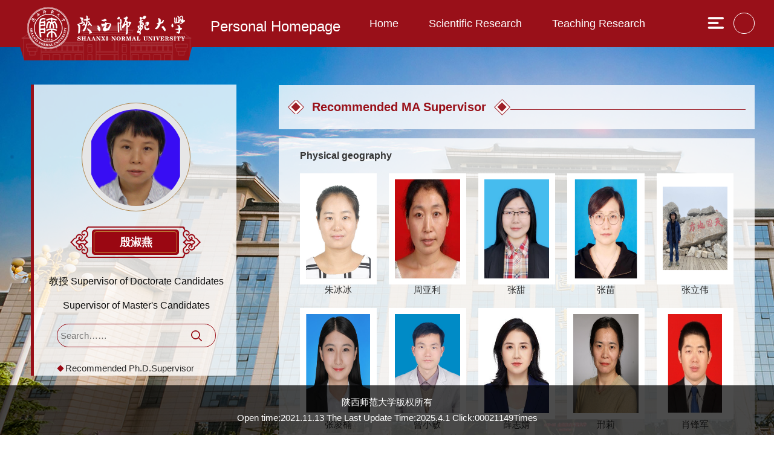

--- FILE ---
content_type: text/html;charset=UTF-8
request_url: https://faculty.snnu.edu.cn/yinshuyan/en/tzysd/68946/list/index.htm
body_size: 7285
content:
<!DOCTYPE html>
<html>
<head><meta name="renderer" content="webkit"><meta http-equiv="X-UA-COMPATIBLE" content="IE=edge,chrome=1"/>
<meta name="viewport" content="width=device-width,initial-scale=1,maximum-scale=1" />
<meta http-equiv="Content-Type" content="text/html; charset=UTF-8" />
<title>陕西师范大学主页平台管理系统 yinshuyan--Home--Scientific Research</title><META Name="keywords" Content="殷淑燕," />
<META Name="description" Content="殷淑燕,yinshuyan,陕西师范大学主页平台管理系统,Scientific ResearchRecommended MA Supervisor殷淑燕," />
<META Name="format-detection" Content="telephone=no" />

<link href="/_ts/sxsfdxyw01/css/function.css" rel="stylesheet">
<link href="/_ts/sxsfdxyw01/css/style.css" rel="stylesheet">
<script language="javascript" src="/system/resource/js/jquery/jquery-latest.min.js"></script>
<script src="/_ts/sxsfdxyw01/js/jquery.SuperSlide.js"></script>

<!--Announced by Visual SiteBuilder 9-->
<link rel="stylesheet" type="text/css" href="/_ts/sxsfdxyw01/_sitegray/_sitegray_d.css" />
<script language="javascript" src="/_ts/sxsfdxyw01/_sitegray/_sitegray.js"></script>
<!-- CustomerNO:776562626572323069754655535b5742000100024f51 -->
<link rel="stylesheet" type="text/css" href="/sxsfdxyw01/tjjs/tzysd.vsb.css" />
<script type="text/javascript" src="/system/resource/js/vsbscreen.min.js" id="_vsbscreen" ></script>
<script type="text/javascript" src="/system/resource/js/counter.js"></script>
<script type="text/javascript">_jsq_(1001,'/tjjs/tzysd.jsp',-1,1790379496)</script>
</head>

<body class="bodybg" > <div style='width:0px;height:0px;overflow: hidden;'><img src=""  /></div>

 <div class="header">
        <div class="head clearfix">
            <div class="logo">




<script> var _tsites_com_view_mode_type_=8;</script>
<a  href="http://faculty.snnu.edu.cn"><img src="/_resources/group1/M00/00/00/ynWQYGGPSV-AE1SjAAArDx3S7to931.png"  /></a>

                <span>Personal Homepage</span></div>
            <div class="headr">
               <div class="ce">


<script language="javascript" src="/system/resource/tsites/tsitesclick.js"></script>

</div>               
               <!--导航-->
               <div class="nav">        <script>
        $(function()
        {
            // 初始化下拉框
            $('ul.more_ul').hide().hover
            (
                function(){},
                function(){$(this).slideUp('fast');}
            );
            $('div.select_box span').click(function()
            {
                $('ul.more_ul').slideToggle('fast');
            });
            $('ul.more_ul li').click(function()
            {
                $('div.select_box span').html($(this).html());
                $('ul.more_ul').slideToggle('fast');
            });
        });
        
        function show_f(obj_target, selectDiv)
        {
            $('.' + selectDiv).slideToggle();
        }
        </script>
  
        <div id="menu">
            <ul class="yiji_nav clearfix" id="yiji_menu_ul" style="visibility: hidden;">
                                      <li class="yiji_nav"><a href="/yinshuyan/en/index/68945/list/index.htm" class="yiji_nav">Home</a>
                    </li>
                     
                    <li class="yiji_nav"><a href="/yinshuyan/en/zhym/68946/list/index.htm" class="yiji_nav">Scientific Research</a>
                    <i class="jt"></i>
                        <ul class="erji_nav" >
                            <li class="erji_nav"><a href="/yinshuyan/en/yjgk/68947/list/index.htm" class="erji_nav">Research Field</a></li>
                            <li class="erji_nav"><a href="/yinshuyan/en/lwcg/68948/list/index.htm" class="erji_nav">Paper Publications</a></li>
                            <li class="erji_nav"><a href="/yinshuyan/en/zlcg/68949/list/index.htm" class="erji_nav">Patents</a></li>
                            <li class="erji_nav"><a href="/yinshuyan/en/zzcg/68950/list/index.htm" class="erji_nav">Published Books</a></li>
                            <li class="erji_nav"><a href="/yinshuyan/en/kyxm/68951/list/index.htm" class="erji_nav">Research Projects</a></li>
                        </ul> 
                    </li>
                     
                    <li class="yiji_nav"><a href="/yinshuyan/en/zhym/68952/list/index.htm" class="yiji_nav">Teaching Research</a>
                    <i class="jt"></i>
                        <ul class="erji_nav" >
                            <li class="erji_nav"><a href="/yinshuyan/en/jxzy/68953/list/index.htm" class="erji_nav">Teaching Resources</a></li>
                            <li class="erji_nav"><a href="/yinshuyan/en/skxx/68954/list/index.htm" class="erji_nav">Teaching Information</a></li>
                            <li class="erji_nav"><a href="/yinshuyan/en/jxcg/68955/list/index.htm" class="erji_nav">Teaching Achievement</a></li>
                        </ul> 
                    </li>
                     
                    <li class="yiji_nav"><a href="/yinshuyan/en/hjxx/68956/list/index.htm" class="yiji_nav">Awards and Honours</a>
                    </li>
                     
                    <li class="yiji_nav"><a href="/yinshuyan/en/zsxx/68957/list/index.htm" class="yiji_nav">Enrollment Information</a>
                    </li>
                     
            </ul>
        </div>
        <!--------更多导航------->
        <div class="select_box fl" id="select_box">
            <span><img src="/_ts/sxsfdxyw01/images/menu.png" style="padding-top:13px;"></span>
            <ul class="more_ul fl" id="more_menu" style="display: none;">
                <div>
                    <ul>
        
                    </ul>
                </div>
            </ul>
        </div>
        <script type="text/javascript">
                        jQuery(document).ready(function() {
                            var totalwidth = jQuery("#menu").width();
                            var allliwidth = 0;
                            var othernavary = new Array();
                            var znmb1_other_navul = jQuery("#more_menu")[0];
                            var zwmbdh_nav = jQuery("#yiji_menu_ul");
                    
                            var navliobjlist = jQuery("#yiji_menu_ul > li");
                    
                            for (var i = 0; i < navliobjlist.length; i++) {
                                var liobj = navliobjlist.get(i);
                                if (liobj) {
                                    var jliobj = jQuery(liobj);
                                    var liwidth = jliobj.width();
                                    allliwidth += liwidth;
                                    if (allliwidth >= totalwidth) {
                                        var templiobj = jliobj[0];
                                        othernavary.push(templiobj);
                                        zwmbdh_nav[0].removeChild(jliobj[0]);
                                    }
                                }
                            }
                            
                            if (allliwidth > totalwidth) {
                                jQuery("#select_box").attr("style", '');
                                
                                for (var i = 0; i < othernavary.length; i++) {
                                        jQuery(othernavary[i]).find("ul").css("top","0px");
                                        jQuery(othernavary[i]).find("ul").css("left","-120px");
                                        
                                    znmb1_other_navul.appendChild(othernavary[i]);
                                }
                            }else{
                                 jQuery("#select_box").attr("style", 'display:none');
                            }
                            jQuery("#yiji_menu_ul").css("visibility","visible");
                        });
                    </script>
</div> 
                 
                 <!--手机导航-->
                    <div id="navbg"></div>
                    <div class="mob">
                        <div class="nav-icon"><img src="/_ts/sxsfdxyw01/images/menu.png" /></a></div>
                        <div id="monile_nav" class="navlist">
                         <div class="mob_link clearfix">
                                <div class="link_l">




</div>
                                 <div class="closebtn"><img src="/_ts/sxsfdxyw01/images/gbbtn.png"></div>
                           </div>
                           <div class="mob_list">
                                
                                <ul>
                                       <li><a href="/yinshuyan/en/index/68945/list/index.htm">Home</a>
                    </li>
                    <li><a href="/yinshuyan/en/zhym/68946/list/index.htm">Scientific Research</a>
                    <i></i>
                        <ul class="ejnav">
                            <li><a href="/yinshuyan/en/yjgk/68947/list/index.htm">Research Field</a></li>
                            <li><a href="/yinshuyan/en/lwcg/68948/list/index.htm">Paper Publications</a></li>
                            <li><a href="/yinshuyan/en/zlcg/68949/list/index.htm">Patents</a></li>
                            <li><a href="/yinshuyan/en/zzcg/68950/list/index.htm">Published Books</a></li>
                            <li><a href="/yinshuyan/en/kyxm/68951/list/index.htm">Research Projects</a></li>
                        </ul> 
                    </li>
                    <li><a href="/yinshuyan/en/zhym/68952/list/index.htm">Teaching Research</a>
                    <i></i>
                        <ul class="ejnav">
                            <li><a href="/yinshuyan/en/jxzy/68953/list/index.htm">Teaching Resources</a></li>
                            <li><a href="/yinshuyan/en/skxx/68954/list/index.htm">Teaching Information</a></li>
                            <li><a href="/yinshuyan/en/jxcg/68955/list/index.htm">Teaching Achievement</a></li>
                        </ul> 
                    </li>
                    <li><a href="/yinshuyan/en/hjxx/68956/list/index.htm">Awards and Honours</a>
                    </li>
                    <li><a href="/yinshuyan/en/zsxx/68957/list/index.htm">Enrollment Information</a>
                    </li>
</ul>
                            </div>
                        </div>
                        <script>
                        //导航效果
                        $(function(){
                            $(".nav-icon").click(function(){
                               // $("#navbg").show("fast");
                                $(this).siblings('.navlist').animate({right:'0px'});
                                // $(this).siblings('.navlist').show();
                                })
                            //按钮点击事件
                            $(".navlist li i").click(function(){
                                $(this).next('.ejnav').slideToggle();
                                $(this).parent().siblings().children('.ejnav').slideUp();
                                if($(this).next('.ejnav').length>0){
                                    $(this).toggleClass("icon");
                                }
                                $(this).parent().siblings().children('i').removeClass("icon");
                                })
                            //关闭展开导航    
                            $(".closebtn").click(function(){
                                $("#navbg").hide();
                                $("#monile_nav").animate({right:'-1024px'});
                                 //$('.navlist').hide();
                                })
                        });
                    </script>
                    </div>
                </div>
    </div>
</div><!--header结束-->

<div class="wrap clearfix">
    <div class="introbox clearfix">
                <div class="photobox">
                    <div class="teacherimg">

<span><img id="u_u5_3151pic"  /></span><script language="javascript" src="/system/resource/tsites/imagescale.js"></script>
<script type="text/javascript"> 
 var u_u5_pic = new ImageScale("u_u5_",160,160,true,true);u_u5_pic.addimg("/_resources/group1/M00/00/15/ynWQYGHZEK2AUd6PAAGjcpeN9pM182.png","","殷淑燕","3151");
</script>
</div>
                    <div class="name">
                        <h1>


殷淑燕<script> var _tsites_com_view_mode_type_=8;</script>
<script language="javascript" src="/system/resource/tsites/tsitesencrypt.js"></script></h1>
                        <p>


教授
           Supervisor of Doctorate Candidates
            Supervisor of Master's Candidates

<script> var _tsites_com_view_mode_type_=8;</script>
</p>
                    </div>
                </div>
                
                <div class="search">


<script language="javascript" src="/system/resource/tsites/com/search/tsitesearch.js"></script><script language="javascript" src="/system/resource/js/base64.js"></script><form action="/yinshuyan/en/search/68946/search/result.htm" method="post" id="searchform1033023" style="display:inline" onsubmit="return (new TsiteSearch()).checkSearch('searchform1033023','keyWord_temp');">
    <input type="hidden" name="tsites_search_content" id="tsites_search_content" value='' /><input type="hidden" name="_tsites_search_current_language_" id="_tsites_search_current_language_" value='en' /><script>var current_language = "en";</script>
    <input  class="ss"  placeholder="Search……" name="keyWord_temp" id="keyWord_temp" value=""> 
    <button class="ssbtn"  ></button>
</form>

<!--如果不能点击使用submitvalue()-->



</div>
                <div class="tutor"><a href="/yinshuyan/en/tzybd/68946/list/index.htm">Recommended Ph.D.Supervisor </a>
<a href="/yinshuyan/en/tzysd/68946/list/index.htm">Recommended MA Supervisor </a>
</div>
                <div class="esse">
                    <div class="contact"> 
 <h1>Personal Information</h1>
 
  <p><b>ZipCode：</b><span _tsites_encrypt_field="_tsites_encrypt_field" id="_tsites_encryp_tsothercontact_tsccontent" style="display:none;">[base64]</span><p>
 <p><b>PostalAddress：</b><span _tsites_encrypt_field="_tsites_encrypt_field" id="_tsites_encryp_tsothercontact_tsccontent" style="display:none;">[base64]</span><p>
 <p><b>OfficePhone：</b><span _tsites_encrypt_field="_tsites_encrypt_field" id="_tsites_encryp_tsothercontact_tsccontent" style="display:none;">[base64]</span><p>
 <p><b>Email：</b><span _tsites_encrypt_field="_tsites_encrypt_field" id="_tsites_encryp_tsothercontact_tsccontent" style="display:none;">[base64]</span><p>

</div>
                </div>
    </div>

    <div class="contain">
            <div class="location clearfix">
                <h1>
Recommended MA Supervisor</h1>
                <div class="line"></div>
            </div>
            <div class="compage">
<script type="text/javascript"> 
jQuery(document).ready(function(){
 var u_u12_ID749793_0_pic = new ImageScale("u_u12_ID749793_0_",220,264,true,true);u_u12_ID749793_0_pic.addimg("/_resources/group1/M00/00/0B/ynWQYGGbY6KAJD3QAABOD3E7v1s802.jpg","/zhubingbing/en/index.htm","朱冰冰","2467");u_u12_ID749793_0_pic.addimg("/_resources/group1/M00/00/17/ynWQXWV2eCyAUOZwAAJc1c6La0I521.png","/zhouyali/en/index.htm","周亚利","3277");u_u12_ID749793_0_pic.addimg("/_resources/group1/M00/00/11/ynWQXWGbZKWAK18LAAA8E3Kod_E805.jpg","/zhangtian/en/index.htm","张甜","2219");u_u12_ID749793_0_pic.addimg("/_resources/group1/M00/00/17/ynWQXWQk7nWANtxGAAIWxWOs5e4246.png","/zhangmiao1/en/index.htm","张苗","2566");u_u12_ID749793_0_pic.addimg("/_resources/group1/M00/00/17/ynWQYGQRld2AFATpAAH4-hJSxiA247.png","/zhangliwei/en/index.htm","张立伟","4418");u_u12_ID749793_0_pic.addimg("/_resources/group1/M00/00/15/ynWQYGHZDeCADKjSAAHS86VFsmE935.png","/zhanglingnan/en/index.htm","张凌楠","4922");u_u12_ID749793_0_pic.addimg("/_resources/group1/M00/00/11/ynWQYGGbZKmAL-NyAABNuInL984980.jpg","/cengxiaomin/en/index.htm","曾小敏","4902");u_u12_ID749793_0_pic.addimg("/_resources/group1/M00/00/0F/ynWQXWGbZFiAGSBZAAAe4EIACDM587.jpg","/xuezhijing/en/index.htm","薛志婧","1567");u_u12_ID749793_0_pic.addimg("/_resources/group1/M00/00/18/ynWQXWdhKMmAblq3AAIsur_jko4744.png","/xingli/en/index.htm","邢莉","5158");u_u12_ID749793_0_pic.addimg("/_resources/group1/M00/00/15/ynWQXWIUnHyAGf0mAAHAtLLrvAQ573.png","/xiaofengjun/en/index.htm","肖锋军","3752");u_u12_ID749793_0_pic.addimg("/_resources/group1/M00/00/18/ynWQXWeLBK-AB7vZAAF105bIJZ8076.png","/wangyanhua/en/index.htm","王艳华","5407");u_u12_ID749793_0_pic.addimg("/_resources/group1/M00/00/15/ynWQYGIwTiaAO2myAAEsy1DObtI937.png","/wangning/en/index.htm","王宁","1649");u_u12_ID749793_0_pic.addimg("/_resources/group1/M00/00/17/ynWQXWWFPJGAeqcuAAIjmvXEe-k568.png","/wanghao12/en/index.htm","王浩","3663");u_u12_ID749793_0_pic.addimg("/_resources/group1/M00/00/0D/ynWQYGGbY-SAQ60yAABK5sXsL0g014.jpg","/wangbin/en/index.htm","王斌","1634");u_u12_ID749793_0_pic.addimg("/_resources/group1/M00/00/15/ynWQXWHZBfWASlBaAAGGXVrYfF4566.png","/shixingmin/en/index.htm","史兴民","3760");u_u12_ID749793_0_pic.addimg("/_resources/group1/M00/00/16/ynWQYGNN_ruAXCKgAAHoi3Fayq8755.png","/shipeihong/en/index.htm","石培宏","3556");u_u12_ID749793_0_pic.addimg("/_resources/group1/M00/00/15/ynWQYGHemBKATaabAAIMCNhEaFM143.png","/nanweige/en/index.htm","南维鸽","5465");u_u12_ID749793_0_pic.addimg("/_resources/group1/M00/00/15/ynWQYGHZSc-AMTvVAAIeiO7YovA958.png","/lvping/en/index.htm","吕萍","4604");u_u12_ID749793_0_pic.addimg("/system/resource/tsites/images/defaultteacherimg.png","/luoying1/en/index.htm","罗颖","6451");u_u12_ID749793_0_pic.addimg("/_resources/group1/M00/00/14/ynWQYGGx4SKARUD4AAFwNwv1nY8361.png","/liyuqin/en/index.htm","李瑜琴","4029");u_u12_ID749793_0_pic.addimg("/_resources/group1/M00/00/02/ynWQYGGbYf6AC42HAAAZX6qnw50346.jpg","/lixiaomei/en/index.htm","李小妹","2182");u_u12_ID749793_0_pic.addimg("/_resources/group1/M00/00/0D/ynWQXWGbY-GAXLEVAAK7l-EAX5w388.jpg","/liuxiaokang/en/index.htm","刘小槺","2388");u_u12_ID749793_0_pic.addimg("/_resources/group1/M00/00/10/ynWQYGGbZJ2AUzASAACWxfVJGB0536.jpg","/liuxiaohong/en/index.htm","刘晓宏","3804");u_u12_ID749793_0_pic.addimg("/_resources/group1/M00/00/0B/ynWQXWGbY6mAFS1XAAAOTjFeK9k333.jpg","/liujune/en/index.htm","刘俊娥","4423");u_u12_ID749793_0_pic.addimg("/_resources/group1/M00/00/14/ynWQYGGywXuAKYiCAAL1btBtNj8783.png","/lishuangshuang/en/index.htm","李双双","1693");u_u12_ID749793_0_pic.addimg("/_resources/group1/M00/00/18/2_RDHmiITbeAIjOIAAGUU46vfuQ832.png","/lijiyuan/en/index.htm","李继园","5616");u_u12_ID749793_0_pic.addimg("/_resources/group1/M00/00/17/ynWQXWWW1xCAF0sEAAM8jChR4wk004.png","/jiaolei/en/index.htm","焦磊","2073");u_u12_ID749793_0_pic.addimg("/_resources/group1/M00/00/13/ynWQXWGbZTeAWchNAACdw5foR7o239.jpg","/huguangyin/en/index.htm","胡光印","4828");u_u12_ID749793_0_pic.addimg("/_resources/group1/M00/00/15/ynWQXWIxThKAY8VKAAMIKXpsk80161.png","/huangchunzhang/en/index.htm","黄春长","1489");u_u12_ID749793_0_pic.addimg("/_resources/group1/M00/00/17/ynWQYGXhh5uAMVdQAAJU2iA7h60612.png","/hanlanying/en/index.htm","韩兰英","6881");u_u12_ID749793_0_pic.addimg("/_resources/group1/M00/00/18/ynWQXWbiS7iAeiAxAAF_DdFQ4z0840.png","/fengqi/en/index.htm","冯起","6365");u_u12_ID749793_0_pic.addimg("/_resources/group1/M00/00/0B/ynWQXWGbY6WANQmYAAAeA9yn_HM956.jpg","/duankeqin/en/index.htm","段克勤","3287");u_u12_ID749793_0_pic.addimg("/_resources/group1/M00/00/18/ynWQXWcSMzOAVWiVAAFRd6A9v28453.png","/chenmingyu/en/index.htm","陈明玉","7877");u_u12_ID749793_0_pic.addimg("/_resources/group1/M00/00/15/ynWQYGI5ptWAenwSAAMIvvHik5Y400.png","/chengying/en/index.htm","程颖","3969");u_u12_ID749793_0_pic.addimg("/_resources/group1/M00/00/13/ynWQXWGbZRyAbTyZAABF1falPyE003.jpg","/caoliguo/en/index.htm","曹立国","4968");
});
</script>
       
 
  

                <div class="team_c">

                   <dl class="clearfix">
                    <dt>Physical geography</dt>
                    
                    </dl>
                   
                     <ul class="team_member clearfix">
                        <li>
                            <a  style="cursor: default;">
                                 <div class="picture"><img id="u_u12_ID749793_0_2467pic"></div>
                            </a>
                            <a href="http://faculty.snnu.edu.cn/zhubingbing/en/index.htm">朱冰冰</a>
                        </li>
                        <li>
                            <a  style="cursor: default;">
                                 <div class="picture"><img id="u_u12_ID749793_0_3277pic"></div>
                            </a>
                            <a href="http://faculty.snnu.edu.cn/zhouyali/en/index.htm">周亚利</a>
                        </li>
                        <li>
                            <a  style="cursor: default;">
                                 <div class="picture"><img id="u_u12_ID749793_0_2219pic"></div>
                            </a>
                            <a href="http://faculty.snnu.edu.cn/zhangtian/en/index.htm">张甜</a>
                        </li>
                        <li>
                            <a  style="cursor: default;">
                                 <div class="picture"><img id="u_u12_ID749793_0_2566pic"></div>
                            </a>
                            <a href="http://faculty.snnu.edu.cn/zhangmiao1/en/index.htm">张苗</a>
                        </li>
                        <li>
                            <a  style="cursor: default;">
                                 <div class="picture"><img id="u_u12_ID749793_0_4418pic"></div>
                            </a>
                            <a href="http://faculty.snnu.edu.cn/zhangliwei/en/index.htm">张立伟</a>
                        </li>
                        <li>
                            <a  style="cursor: default;">
                                 <div class="picture"><img id="u_u12_ID749793_0_4922pic"></div>
                            </a>
                            <a href="http://faculty.snnu.edu.cn/zhanglingnan/en/index.htm">张凌楠</a>
                        </li>
                        <li>
                            <a  style="cursor: default;">
                                 <div class="picture"><img id="u_u12_ID749793_0_4902pic"></div>
                            </a>
                            <a href="http://faculty.snnu.edu.cn/cengxiaomin/en/index.htm">曾小敏</a>
                        </li>
                        <li>
                            <a  style="cursor: default;">
                                 <div class="picture"><img id="u_u12_ID749793_0_1567pic"></div>
                            </a>
                            <a href="http://faculty.snnu.edu.cn/xuezhijing/en/index.htm">薛志婧</a>
                        </li>
                        <li>
                            <a  style="cursor: default;">
                                 <div class="picture"><img id="u_u12_ID749793_0_5158pic"></div>
                            </a>
                            <a href="http://faculty.snnu.edu.cn/xingli/en/index.htm">邢莉</a>
                        </li>
                        <li>
                            <a  style="cursor: default;">
                                 <div class="picture"><img id="u_u12_ID749793_0_3752pic"></div>
                            </a>
                            <a href="http://faculty.snnu.edu.cn/xiaofengjun/en/index.htm">肖锋军</a>
                        </li>
                        <li>
                            <a  style="cursor: default;">
                                 <div class="picture"><img id="u_u12_ID749793_0_5407pic"></div>
                            </a>
                            <a href="http://faculty.snnu.edu.cn/wangyanhua/en/index.htm">王艳华</a>
                        </li>
                        <li>
                            <a  style="cursor: default;">
                                 <div class="picture"><img id="u_u12_ID749793_0_1649pic"></div>
                            </a>
                            <a href="http://faculty.snnu.edu.cn/wangning/en/index.htm">王宁</a>
                        </li>
                        <li>
                            <a  style="cursor: default;">
                                 <div class="picture"><img id="u_u12_ID749793_0_3663pic"></div>
                            </a>
                            <a href="http://faculty.snnu.edu.cn/wanghao12/en/index.htm">王浩</a>
                        </li>
                        <li>
                            <a  style="cursor: default;">
                                 <div class="picture"><img id="u_u12_ID749793_0_1634pic"></div>
                            </a>
                            <a href="http://faculty.snnu.edu.cn/wangbin/en/index.htm">Bill</a>
                        </li>
                        <li>
                            <a  style="cursor: default;">
                                 <div class="picture"><img id="u_u12_ID749793_0_3760pic"></div>
                            </a>
                            <a href="http://faculty.snnu.edu.cn/shixingmin/en/index.htm">史兴民</a>
                        </li>
                        <li>
                            <a  style="cursor: default;">
                                 <div class="picture"><img id="u_u12_ID749793_0_3556pic"></div>
                            </a>
                            <a href="http://faculty.snnu.edu.cn/shipeihong/en/index.htm">Peihong S...</a>
                        </li>
                        <li>
                            <a  style="cursor: default;">
                                 <div class="picture"><img id="u_u12_ID749793_0_5465pic"></div>
                            </a>
                            <a href="http://faculty.snnu.edu.cn/nanweige/en/index.htm">南维鸽</a>
                        </li>
                        <li>
                            <a  style="cursor: default;">
                                 <div class="picture"><img id="u_u12_ID749793_0_4604pic"></div>
                            </a>
                            <a href="http://faculty.snnu.edu.cn/lvping/en/index.htm">吕萍</a>
                        </li>
                        <li>
                            <a  style="cursor: default;">
                                 <div class="picture"><img id="u_u12_ID749793_0_6451pic"></div>
                            </a>
                            <a href="http://faculty.snnu.edu.cn/luoying1/en/index.htm">罗颖</a>
                        </li>
                        <li>
                            <a  style="cursor: default;">
                                 <div class="picture"><img id="u_u12_ID749793_0_4029pic"></div>
                            </a>
                            <a href="http://faculty.snnu.edu.cn/liyuqin/en/index.htm">李瑜琴</a>
                        </li>
                        <li>
                            <a  style="cursor: default;">
                                 <div class="picture"><img id="u_u12_ID749793_0_2182pic"></div>
                            </a>
                            <a href="http://faculty.snnu.edu.cn/lixiaomei/en/index.htm">李小妹</a>
                        </li>
                        <li>
                            <a  style="cursor: default;">
                                 <div class="picture"><img id="u_u12_ID749793_0_2388pic"></div>
                            </a>
                            <a href="http://faculty.snnu.edu.cn/liuxiaokang/en/index.htm">Liu Xiaok...</a>
                        </li>
                        <li>
                            <a  style="cursor: default;">
                                 <div class="picture"><img id="u_u12_ID749793_0_3804pic"></div>
                            </a>
                            <a href="http://faculty.snnu.edu.cn/liuxiaohong/en/index.htm">刘晓宏</a>
                        </li>
                        <li>
                            <a  style="cursor: default;">
                                 <div class="picture"><img id="u_u12_ID749793_0_4423pic"></div>
                            </a>
                            <a href="http://faculty.snnu.edu.cn/liujune/en/index.htm">刘俊娥</a>
                        </li>
                        <li>
                            <a  style="cursor: default;">
                                 <div class="picture"><img id="u_u12_ID749793_0_1693pic"></div>
                            </a>
                            <a href="http://faculty.snnu.edu.cn/lishuangshuang/en/index.htm">李双双</a>
                        </li>
                        <li>
                            <a  style="cursor: default;">
                                 <div class="picture"><img id="u_u12_ID749793_0_5616pic"></div>
                            </a>
                            <a href="http://faculty.snnu.edu.cn/lijiyuan/en/index.htm">Li Jiyuan</a>
                        </li>
                        <li>
                            <a  style="cursor: default;">
                                 <div class="picture"><img id="u_u12_ID749793_0_2073pic"></div>
                            </a>
                            <a href="http://faculty.snnu.edu.cn/jiaolei/en/index.htm">焦磊</a>
                        </li>
                        <li>
                            <a  style="cursor: default;">
                                 <div class="picture"><img id="u_u12_ID749793_0_4828pic"></div>
                            </a>
                            <a href="http://faculty.snnu.edu.cn/huguangyin/en/index.htm">胡光印</a>
                        </li>
                        <li>
                            <a  style="cursor: default;">
                                 <div class="picture"><img id="u_u12_ID749793_0_1489pic"></div>
                            </a>
                            <a href="http://faculty.snnu.edu.cn/huangchunzhang/en/index.htm">Chun Chan...</a>
                        </li>
                        <li>
                            <a  style="cursor: default;">
                                 <div class="picture"><img id="u_u12_ID749793_0_6881pic"></div>
                            </a>
                            <a href="http://faculty.snnu.edu.cn/hanlanying/en/index.htm">韩兰英</a>
                        </li>
                        <li>
                            <a  style="cursor: default;">
                                 <div class="picture"><img id="u_u12_ID749793_0_6365pic"></div>
                            </a>
                            <a href="http://faculty.snnu.edu.cn/fengqi/en/index.htm">冯起</a>
                        </li>
                        <li>
                            <a  style="cursor: default;">
                                 <div class="picture"><img id="u_u12_ID749793_0_3287pic"></div>
                            </a>
                            <a href="http://faculty.snnu.edu.cn/duankeqin/en/index.htm">段克勤</a>
                        </li>
                        <li>
                            <a  style="cursor: default;">
                                 <div class="picture"><img id="u_u12_ID749793_0_7877pic"></div>
                            </a>
                            <a href="http://faculty.snnu.edu.cn/chenmingyu/en/index.htm">陈明玉</a>
                        </li>
                        <li>
                            <a  style="cursor: default;">
                                 <div class="picture"><img id="u_u12_ID749793_0_3969pic"></div>
                            </a>
                            <a href="http://faculty.snnu.edu.cn/chengying/en/index.htm">程颖</a>
                        </li>
                        <li>
                            <a  style="cursor: default;">
                                 <div class="picture"><img id="u_u12_ID749793_0_4968pic"></div>
                            </a>
                            <a href="http://faculty.snnu.edu.cn/caoliguo/en/index.htm">Liguo Cao</a>
                        </li>
                    </ul>
                </div>
          
 </div>

    </div>
</div>

<!--footer-->
<div class="footer">
    <p>


陕西师范大学版权所有 </p>
    <p>
        <script language="javascript" src="/system/resource/tsites/latestupdatetime.js"></script>
Open time:<span id="u14_opentime_year"></span>.<span id="u14_opentime_month"></span>.<span id="u14_opentime_day"></span><script>(new TsitesLatestUpdate()).getTeacherHomepageLatestUpdateTime(document.getElementById('u14_latestupdatetime_year'),document.getElementById('u14_latestupdatetime_month'),document.getElementById('u14_latestupdatetime_day'),'1033035','3151','5D11E319A041489785A33FCFA5CEC049',0,false,1790379496);</script>
<script>(new TsitesLatestUpdate()).getTeacherHomepageOpenTime(document.getElementById('u14_opentime_year'),document.getElementById('u14_opentime_month'),document.getElementById('u14_opentime_day'),'1033035','3151','5D11E319A041489785A33FCFA5CEC049',0,false,1790379496);</script>

        
 The Last Update Time:<span id="u15_latestupdatetime_year"></span>.<span id="u15_latestupdatetime_month"></span>.<span id="u15_latestupdatetime_day"></span><script>(new TsitesLatestUpdate()).getTeacherHomepageLatestUpdateTime(document.getElementById('u15_latestupdatetime_year'),document.getElementById('u15_latestupdatetime_month'),document.getElementById('u15_latestupdatetime_day'),'1033036','3151','5D11E319A041489785A33FCFA5CEC049',0,false,1790379496);</script>
<script>(new TsitesLatestUpdate()).getTeacherHomepageOpenTime(document.getElementById('u15_opentime_year'),document.getElementById('u15_opentime_month'),document.getElementById('u15_opentime_day'),'1033036','3151','5D11E319A041489785A33FCFA5CEC049',0,false,1790379496);</script>

        
Click:<span id="u16_click"></span>Times<script  type='text/javascript'>jQuery(document).ready(function(){(new TsitesClickUtil()).getHomepageClickByType(document.getElementById('u16_click'),0,8,'teacher','3151','5D11E319A041489785A33FCFA5CEC049');})</script>

    </p>
    
</div>

</body>
</html>


--- FILE ---
content_type: text/html;charset=UTF-8
request_url: https://faculty.snnu.edu.cn/system/resource/tsites/tsitesencrypt.jsp?id=_tsites_encryp_tsothercontact_tsccontent&content=210c142204dbf66ba1835043b344c02671a0c47ec90b1ba26b6d3373faeeec70e83778c5211bbb6cf3b0db1132be00007b637f83fbf6f93c3f4c436e841caf3a6ed68046020ac2d8d5e204cfc18db0763a841e2b7ee0366bbf5c38241bbce431e36e450e60df834439e764cfc326dc7ad22ac736ebbf65bc15e5a7a68db2413a&mode=8
body_size: 20
content:
{"content":"710119"}

--- FILE ---
content_type: text/html;charset=UTF-8
request_url: https://faculty.snnu.edu.cn/system/resource/tsites/tsitesencrypt.jsp?id=_tsites_encryp_tsothercontact_tsccontent&content=534dfdb0c360678c30593cf95cc4644a663d348f2784ed83b45f6d3a4db7aaa543bdf43603e78b2909a98f396afb93afcbb6923650df764c0c69dff8cedefcfe6a8c3af18c969c2a107b04310e30c224dd0ddd53214732be7e2207a32fa452263d47ccb444a45f4eda29493a576b4bfa1003677473eda64e932b6cd112f07d4a&mode=8
body_size: 95
content:
{"content":"陕西省西安市 陕西师范大学地理科学与旅游学院"}

--- FILE ---
content_type: text/html;charset=UTF-8
request_url: https://faculty.snnu.edu.cn/system/resource/tsites/tsitesencrypt.jsp?id=_tsites_encryp_tsothercontact_tsccontent&content=bc8e93dafe7cb14c98df831acb06d26fb40b6e80050abbcb4fd708313111212dc739a1f9c408646cdfcebabd8047b78c3f1c61db66c39e92fca5ea80d661544b755f17c4a31601f45a3bc581d0887907dbd2787580903c19119dc4774c77e9e7ddec4e5d20a1ae35e8b96be29f078189d60d79a40ff102db54888a804ef8fe8e&mode=8
body_size: 26
content:
{"content":"029-85310525"}

--- FILE ---
content_type: text/html;charset=UTF-8
request_url: https://faculty.snnu.edu.cn/system/resource/tsites/tsitesencrypt.jsp?id=_tsites_encryp_tsothercontact_tsccontent&content=70252e6e518aab412439a902ce8ae4fc30e5c920a3e0939c443355106b3bcae1abf7f4e3a616f0783b66ffb903d40a73a71638fddc080bf7f0de6a3e9a59969a0a3e9c2605b32ef960d828fd87dae21d49f356b6c1781b77ccfa0dc739d7e9aa96a12aea3cd715f547203c684f9b7efa27b38e4e34c9d61fd681a68066a7aaf7&mode=8
body_size: 32
content:
{"content":"yinshy@snnu.edu.cn"}

--- FILE ---
content_type: text/html;charset=UTF-8
request_url: https://faculty.snnu.edu.cn/system/resource/tsites/latestupdatetime.jsp
body_size: 63
content:
{"lastedtime":"2025-04-01&HKT12","year":2025,"month":4,"day":1}

--- FILE ---
content_type: text/html;charset=UTF-8
request_url: https://faculty.snnu.edu.cn/system/resource/tsites/latestupdatetime.jsp
body_size: 62
content:
{"opendate":"2021-11-13&HKT1","year":2021,"month":11,"day":13}

--- FILE ---
content_type: text/html;charset=UTF-8
request_url: https://faculty.snnu.edu.cn/system/resource/tsites/latestupdatetime.jsp
body_size: 63
content:
{"lastedtime":"2025-04-01&HKT12","year":2025,"month":4,"day":1}

--- FILE ---
content_type: text/html;charset=UTF-8
request_url: https://faculty.snnu.edu.cn/system/resource/tsites/latestupdatetime.jsp
body_size: 62
content:
{"opendate":"2021-11-13&HKT1","year":2021,"month":11,"day":13}

--- FILE ---
content_type: text/html;charset=UTF-8
request_url: https://faculty.snnu.edu.cn/system/resource/tsites/click.jsp
body_size: 20
content:
{"click":"00021149"}

--- FILE ---
content_type: text/css
request_url: https://faculty.snnu.edu.cn/_ts/sxsfdxyw01/css/function.css
body_size: 1165
content:
@charset "utf-8";
/* CSS Document */

@charset "utf-8";
/*去掉下面一行注释,可使整个网站群页面变灰*/
/*body{filter:gray}*/

/*全局样式*/
body,input,select,textarea{font-family:"Microsoft Yahei","Hiragino Sans GB",Helvetica; font-size:15px;}
body,div,dl,dt,dd,ul,ol,li,h1,h2,h3,h4,h5,h6,pre,form,fieldset,input,textarea,blockquote,p{ color:#2b2b2b;}
html, body, div, span, object, iframe, h1, h2, h3, h4, h5, h6, p, blockquote, pre, abbr, address, cite, code, del, dfn, em, img, ins, kbd, q, samp, small, strong, sub, sup, var, b, i, s, dl, dt, dd, ol, ul, li, fieldset, form, label, legend, table, caption,  tfoot, thead, tr, th, td, article, aside, canvas, details, figcaption, figure, footer, header, hgroup, menu, nav, section, summary, time, mark, audio, video{padding:0; margin:0; border:0; outline:0; background:transparent}
article, aside, details, summary, figcaption, figure, footer, header, hgroup, menu, nav, section{ display:block}
table,td,tr,th{font-size:12px;}
li{list-style-type:none;list-style:none;}
table{ margin:0 auto;border-spacing:0; border-collapse:collapse; }
img{border:0;}
i{ font-style:normal}
ul {list-style:none;}
caption,th {text-align:left;}
h1,h2,h3,h4,h5,h6 {font-size:12px; font-weight:normal;}
q:before,q:after {content:'';}   
abbr,acronym {border:0;}
address,caption,cite,code,dfn,em,th,var {font-weight:normal; font-style:normal;}   
a {color:#2b2b2b;text-decoration:none; }
label{ vertical-align:middle}
div,a,li,span,h1{box-sizing:border-box;-moz-box-sizing:border-box;-webkit-box-sizing:border-box;}  /*Safari */
input,textarea,select,a,button{ outline:none; border:0}

.f18{ font-size:18px;}
.f14{ font-size:14px;}
.mb10{ margin-bottom:10px;}
.fb{}

.red{ color:#e75745}
.orange{ color:#fda825;}
.blue{color:#0680de}
.gray{ color:#666}
.fl{ float:left;}
.fr{ float:right;}
.pointer{cursor:pointer;}
.textLeft{ text-align:left;}
.textRight{ text-align:right;}
.textCenter{ text-align:center}

.orange-color{color:#f6ab1a}
.border{border: 1px solid #dedede}



.clearfix{zoom:1}
.clearfix:after,.clearfix after{visibility:hidden; display:block; content:""; clear:both}
.blank{ margin-top:50px;}
.blank18{ margin-top:18px;}
.tac{ text-align:center;}




--- FILE ---
content_type: text/css
request_url: https://faculty.snnu.edu.cn/_ts/sxsfdxyw01/css/style.css
body_size: 7974
content:
@charset "utf-8";
/* CSS Document */
*{margin:0;padding:0;}
body{ background:#e8f0f9;}
img{max-width: 100%;}
.bodybg{background:url(../images/banner.jpg) no-repeat; background-attachment: fixed;}
.wrap{ max-width:1300px; margin:141px auto 120px auto;width:95%}
.bsbg{ max-width:1300px; background:#fff; width: 95%; margin:25px auto;}
.pd{}
html, body, div, span, object, iframe, h1, h2, h3, h4, h5, h6, p, blockquote, pre, abbr, address, cite, code, del, dfn, em, img, ins, kbd, q, samp, small, strong, sub, sup, var, b, i, s, dl, dt, dd, ol, ul, li, fieldset, form, label, legend, table, caption,  tfoot, thead, tr, th, td, article, aside, canvas, details, figcaption, figure, footer, header, hgroup, menu, nav, section, summary, time, mark, audio, video
{    word-break: break-word;
    word-break: break-all;}
/*top*/
.header{width:100%; height: 78px; position: fixed; top: 0; left: 0; background: #991019;z-index: 99;}
.banner{ position: absolute; width: 100%; top: 0; left: 0; right: 0;background: url(../images/bannerbg.jpg) repeat-y 0 0; z-index: -1;}
.banner_img{ width: 100%;background: url(../images/banner.png) repeat-y 0 0; background-size: 100%;}
.banner img{ width: 100%; vertical-align: top; }
.head{width:95%; margin:0 auto; max-width: 1300px;}
.logo{float:left;transition: .3s; }
.logo a{ display: block; padding-top: 12px; text-align: center; width: 286px;height:100px; background: url(../images/logobg.png) no-repeat left bottom; background-size:100%; float: left; }
.logo img{display:inline-block;vertical-align:middle;}
.logo span{ display:block; margin: 19px auto 0 auto;line-height:50px; color: #fff; vertical-align:middle; color:#fff; font-size:24px; text-align: center; float: left; margin-left: 30px;}
.headr{float:right;width: calc(96% - 500px);}
.headr .ce{float:right; display:inline-block; text-align: center; width:35px ; border:1px solid #fff; color:#fff;  height:35px; line-height:35px; border-radius: 100%; vertical-align: middle; margin-top: 21px;}
.headr .ce a{ color:#fff;}
.headr .ce:hover{background:#b28850;}
.head-links a.kdhome{ background:url(../images/home.png) left center no-repeat;}
/*单词换行*/
html, body, div, span, object, iframe, h1, h2, h3, h4, h5, h6, p, blockquote, pre, abbr, address, cite, code, del, dfn, em, img, ins, kbd, q, samp, small, strong, sub, sup, var, b, i, s, dl, dt, dd, ol, ul, li, fieldset, form, label, legend, table, caption,  tfoot, thead, tr, th, td, article, aside, canvas, details, figcaption, figure, footer, header, hgroup, menu, nav, section, summary, time, mark, audio, video
{    word-break: break-word;
    word-break: break-all;}

/*导航*/
.nav{height:78px;margin:0px auto 0 auto; float: right; width: calc(100% - 40px);}
li.yiji_nav {float: left;  position: relative; left: 0px;top: 0px;height:78px; line-height:78px;}
li.yiji_nav .jt{ display:none}
a.yiji_nav {display:block; padding:0 25px; height:78px; line-height:78px; text-align:center; float:left; margin-left:0px; color:#fff; font-size:18px;text-decoration:none;word-break: break-word;}
li.yiji_nav:hover a.yiji_nav, a.yiji_nav:hover {background:#b28850; color:#fff; word-break: break-word;}
.select_box li.yiji_nav,.select_box .more_ul li a,.select_box a.yiji_nav{height:auto!important; padding:7px 10px; line-height:30px!important; font-size: 15px;word-break: break-word;}
.select_box li.yiji_nav{ padding:0;    border-bottom: 1px solid #af464d;}
.select_box li.yiji_nav a:hover{background:#b28850;}
li.erji_nav:hover a.erji_nav, a.erji_nav:hover {color: #fff;background:#b28850;}
.more_ul li.yiji_nav:hover:before,.more_ul li.yiji_nav:hover:after{ display: none;}
/* 这是控制菜单显示与隐藏的重点 */
a.yiji_nav:hover ul.erji_nav, li.yiji_nav:hover ul.erji_nav {visibility: visible;word-break: break-word;}
a.erji_nav {display: block; text-align: center;min-height: 40px;line-height: 40px;color: #fff;text-decoration:none;font-size:14px;}
#menu{width:calc(100% - 60px);  float:left;}      
#menu ul {width:100%;}
ul.erji_nav {visibility: hidden;position: absolute;left: 0px;top:78px;width:100%!important; background:#991019; z-index:999}
li.erji_nav {position: relative; /* 这里把第二级菜单项设成相对定位，以使得它包含的三级菜单相对它自己定位 */left: 0px;top: 0px;}
.more_ul{width:120px;height:auto;position:absolute!important;position:absolute;z-index:999;top:78px;right:0px; background:#991019;  text-align:center; }
.more_ul li{width:100%;}
.more_ul li a{display:block;line-height:40px;width:100%; float:left;cursor:pointer;color:#fff;}
.more_ul li a:hover{background:#b28850; color:#fff;}
.select_box{position:relative; width:60px; height:78px; text-align:center; float:right}
.select_box i{display:block; line-height:70px;  width:80px; float:left; color:#3156a3; font-size:18px;}
.select_box span{width:60px;height:78px;float:left;line-height:84px;color:#fff;cursor:pointer; display:block; font-size:18px;}



/*手机导航*/
.mob{ display: none;}
.nav-icon{position:absolute;right: 87px;top:17px;width: 42px;height: 40px;border: 1px solid #fff;text-align: center;line-height: 35px;}
.nav-icon img{ vertical-align: middle;}
#navbg{ position:fixed; width:100%; height:100%;background:rgba(0, 0, 0, 0.3); left:0; top:0;display:none; z-index:999 }
.navlist{ position:fixed; right:-1024px; top:0; background:#84141b; width:80%; height:100%; z-index:9999; overflow-y:auto;box-shadow: -5px 0 13px rgba(0,0,0,.43); }
.mob_link{ width:100%; height:50px; padding:10px 15px; background:#84141b}
.mob_link .link_l{ float:left;}
.mob_link .link_l a{ display:inline-block; vertical-align:middle; padding:0 20px; color:#fff; }
.mob_link .link_l a.kdhome{ background:url(../images/home.png) left center no-repeat;}
.mob_link .closebtn{ float:right; cursor:pointer}
.mob_list{background:#991019;}
.js_mob{padding:10px 12px;}
.search-input{ border:1px solid #af656a;height: 35px;}
.search-input:after{visibility:hidden; display:block; content:""; clear:both}
.search-input input{ width:calc(100% - 62px); float:left; background:none;  outline:none; border:0; padding-left:20px; line-height:32px; color: #fff;}
.search-input button{ width:40px; height:33px; float:right;background:none; outline:none; border:0}
.search-input button img{ width:18px;}
.mob_list li{line-height:50px;font-size:16px; text-indent:20px; position:relative; cursor:pointer;background:#84141b; border-bottom:1px solid #af656a; }
.search-input input::-webkit-input-placeholder { /* WebKit browsers */
    color:    #fff;
}
.search-input input:-moz-placeholder { /* Mozilla Firefox 4 to 18 */
    color:    #fff;
}
.search-input input::-moz-placeholder { /* Mozilla Firefox 19+ */
    color:    #fff;
}
.search-input input:-ms-input-placeholder { /* Internet Explorer 10+ */
    color:    #fff;
}
.mob_list li a{ color:#fff;  width:85%; display:block}
.mob_list li i{ display:block; width:17px; height:17px; z-index:122; position:absolute; right:10px; top:17px;  background:url(../images/jtx.png) center center no-repeat; background-size:17px}
.mob_list li i.icon{background:url(../images/jts.png) center center no-repeat; background-size:17px}
.mob_list li .ejnav{ display:none}
.mob_list li .ejnav li{ width:100%; border:0; line-height:45px; font-size:14px; background:#991019}
.mob_list li .ejnav li a{ width:100%;}
.open{right:0}


/*左侧*/
.introbox{width:340px;padding: 20px 20px 20px 23px;overflow: auto;padding-bottom: 30px;background:rgba(255, 255, 255, 0.8);position: fixed;left:50%;margin-left:-650px; top:140px;-webkit-transition: all .5s;transition: all .5s; border-left: 5px solid #991019; bottom: 98px;}
.introbox::-webkit-scrollbar {display:none}
.introbox .esse{position: relative; }
.name{line-height:40px; margin-top:25px;}
.name:after{visibility:hidden; display:block; content:""; clear:both}
.name h1{ font-size:18px; color: #fff; display: inline-block;font-weight: bold;position: relative; z-index: 5; background: url(../images/namebg.png) no-repeat;width: 218px;height: 52px;line-height: 52px;}
.name p{color: #0c0c0c;font-size: 16px;margin-top: 19px;margin-bottom: 10px;word-break: break-word;}
.name h1 svg,.name span svg{ margin-right:10px; vertical-align: middle;}
.name span{ float: right; cursor: pointer;}
.tutor{margin: 15px 0;}
.tutor a{display: inline-block;
    background: url(../images/lxico.png) no-repeat left center;
    padding-left: 14px;
    line-height: 40px;
    margin: 0px 15px;
    word-break: break-word;}
.contact{ position: relative;}
.contact h1{text-align: center;
    height: 40px;
    font-size: 16px;
    font-weight: bold;
    line-height: 40px;
    position: relative;
    margin-bottom: 15px;}
.contact h1:before{ position: absolute; left: 0; content: ""; top:0px; width:89px; height: 40px; background: url(../images/lx_left.png) no-repeat 0 center;}
.contact h1:after{ position: absolute; right: 0; content: ""; top:0px; width:38px; height: 40px; background: url(../images/lx_right.png) no-repeat 0 center;}
.contact p{ padding:5px 0; font-size:15px ; line-height:26px;}
.contact p b{ font-weight:normal;}

.introbox .photobox{  text-align: center;margin:10px auto; position: relative; z-index: 4; }
.teacherimg{ width: 180px; height: 180px; border-radius: 50%; padding: 10px; margin: 0 auto; border:1px solid #b28850; background: #e6e6e6; overflow: hidden; }
.teacherimg span{ width: 160px; height: 160px; }
.teacherimg img{ width: 160px; height: 160px;vertical-align: middle;object-fit: cover;border-radius: 50%;}
.search{margin-top: 10px;width:90%;margin: 0 auto; border: 1px solid #991019; position: relative; border-radius: 19px;-moz-border-radius:19px;-webkit-border-radius:19px;-o-border-radius:19px;
 overflow: hidden;}
.search .ss{ width:calc(100% - 65px); height:37px; padding-left:5px; line-height:37px; background:transparent; vertical-align:middle; color:#333; font-size: 15px;}
.search .ssbtn{ width:50px; height:37px;background:url(../images/ssbtn.png) no-repeat center center; vertical-align:middle; cursor: pointer;}



/*内容区*/
.contain{ width: calc(100% - 380px); float: right; padding:0px;}


/*首页个人简介*/
.brief{ background:rgba(255, 255, 255, 0.8); position: relative; height: 275px; padding:0 40px; margin-top: 20px; }
.brief:before{ position: absolute; left: -1px; top: -20px; width:21px; height: 311px; content: ""; background: url(../images/briefbg.png) no-repeat;}
.brief:after{ position: absolute; right: -1px; top: -20px; width:21px; height: 311px; content: ""; background: url(../images/briefbg.png) no-repeat;}
.brief .present{font-size: 15px; line-height: 30px; color: #222;height: 217px; overflow: hidden;}
.brief .present h1{ font-size: 24px; color: #991019; background: url(../images/xline.png) repeat-x left bottom; height:60px; line-height:60px;}
.brief .present p{ line-height: 26px; margin-top: 15px;display: -webkit-box; -webkit-line-clamp:5; -webkit-box-orient: vertical;overflow: hidden;}
.brief .details{ display: block; height: 45px; padding-left:50px ; background: url(../images/morebg.png) no-repeat left 20px; font-size: 16px; color: #991019; float: right; text-align: center; line-height: 45px; margin-top: 10px;}
.brief .details:hover{}

/*首页基本资料*/
.basic{ clear: both; background:rgba(255, 255, 255, 0.8); padding:30px 40px 20px; margin-top: 40px;}
.basic .data{ border-top: 1px solid #991019; border-right:1px solid #991019; position: relative; }
.basic .data:after{ position: absolute; right: -18px; top: -18px;width: 37px; height: 37px; display: block; content: ""; background: url(../images/databg.png) no-repeat;}
.basic h1{ font-size: 24px; font-weight: bold; line-height: 50px;}
.basic li{width: calc(50% - 30px);
    margin: 0 15px;
    float: left;
    border-bottom: 1px solid #b28850;
    line-height: 35px;
    word-break: break-word;}
.basic li:last-child{width:89%}

/*教育经历*/
.experience{}
.edu{ width:calc(50% - 15px); float: left; text-align: center;margin-top: 40px; }
.edu:nth-child(even){ float: right;}
.edu .tit{ width:160px; height: 160px; padding-top: 40px; margin: 0 auto; background: url(../images/titbg.png) no-repeat; position: relative;z-index: 9;}
.edu .tit p{ font-size: 24px;text-align: center; line-height:35px;color: #fff;}
.edu .tit i{ display: block; width: 38px; height: 32px; margin: 0 auto; text-align: center; line-height: 32px;}
.perbox{ background:rgba(255, 255, 255, 0.8); width: 100%; overflow: hidden; margin-top: -80px;position: relative; padding:100px 30px 20px;}
.perbox ul{overflow: hidden;}
.perbox li{ margin-top: 15px; text-align: left;line-height:26px; overflow:hidden}
.perbox li .per_date{ height: 35px; display: inline-block; line-height: 35px; padding: 0 15px; color: #fff;background:#b28850;}
.perbox li p{font-size: 15px;
    color: #333;
    line-height: 29px;
    padding: 8px 0;
    margin-top: 10px;}
.perbox a.more{padding: 0 25px; display: inline-block; height: 50px; line-height: 46px; border-radius: 50px; border:2px solid #991019; color: #991019;position: absolute;bottom: 25px;left: 50%; margin-left: -83.5px;}
.perbox a.more i{ display: inline-block; width:43px; height: 9px; margin-right: 10px ; background: url(../images/morebg.png) no-repeat 0 0;}
.perbox a.more:hover{background: #991019; color: #fff;}
.perbox a.more:hover i{ background: url(../images/morebg.png) no-repeat 0 -31px;}

/*研究方向*/
.conbox{ margin-top: 30px;}
.research{ width: 100%;margin-top:40px;background:rgba(255, 255, 255, 0.8); padding: 20px;}
.research .tit{ height: 50px;}
.research .tit h1{ display: inline-block; height: 50px; line-height: 50px;  color: #333; text-align: center; font-size: 24px; padding:0 10px; position: relative;}
.research .tit .more{float: right; text-align: right;background: url(../images/morebg.png) no-repeat 0px 15px; padding-left: 50px;  height:40px; line-height:40px; font-size: 16px;}
.research .tit .more a{ color: #991019;}
.relist{ width: 100%; padding:0px 10px; overflow: hidden;}
.relist.bg{ background: url(../images/yjfxbg.png) no-repeat; background-size: 100% 100%;}
.relist li{width: calc(50% - 15px); float: left;  padding: 15px; border: 1px solid #b28850; line-height: 28px; font-size: 16px; background: url(../images/lxico.png) no-repeat 15px 24px;margin-top: 10px; border-radius: 5px; padding-left:34px;text-overflow:ellipsis; -o-text-overflow:ellipsis;white-space:nowrap;*white-space:nowrap;overflow:hidden;}
.relist li:nth-child(even){ float: right; }
.relist li:hover{ background:url(../images/lxico_b.png) no-repeat 15px 24px #991019;border: 1px solid #991019;}
.relist li:hover a{ color: #fff;}
.honor{ float: right;}
.honor .tit h1{ background: #0166c0;}
.honor .tit h1:before{border-bottom:50px solid #0166c0;}
.honor .tit h1:after{background: url(../images/xline02.png) no-repeat;}
.honor .tit .more{border-bottom: 1px solid #0166c0;}
.honor .relist{border: 1px solid #0166c0;}
.honor .relist.bg{background: url(../images/honorbg.png) no-repeat;background-size: 100% 100%;}

/*团队成员*/
.teambox{ margin-top: 60px;background:rgba(255, 255, 255, 0.8); position: relative;padding-right: 25px;padding-left: 25px;padding-bottom: 267px; overflow: hidden;}
.teambox .teamtit{ line-height:30px; font-size: 24px; color: #333;margin-bottom: 30px;float: left;}
.teambox .teamtit h1{ display:inline-block;background: url(../images/teamtitbg.png) no-repeat center 0; line-height:70px;   background-size: cover;    font-size: 24px; padding: 0 20px; margin-top: 20px}
.namebox{width:100%;clear: both; }
.namebox p{ margin: 8px 0; line-height:26px;}
.member{width:100%;}
.teambox .more{ float: right; text-align: right;background: url(../images/morebg.png) no-repeat 0px 15px; padding-left: 50px;  height:40px; line-height:40px; font-size: 15px; margin-top: 10px;}
.teambox .more a{ color: #991019;}
.member li{float:left; width: calc(25% - 12px);margin-right: 16px; text-align: center; } 
.member li:last-child{margin-right: 0;}
.member li a{ display: block;}
.member li .picture{ background: #fff; padding: 5px;height: 184px; line-height: 174px; }
.member li .picture img{max-width: calc(100% - 10px);max-height: calc(100% - 10px); vertical-align: middle;}
.member li p{ font-size: 16px; line-height: 40px; text-align: center;}


/*footer*/
.footer{ width:100%;color: #fff;  background:rgba(0, 0, 0, 0.7);padding:15px 15px; position: fixed; bottom: 0; left: 0;z-index: 9;}
.footer p{ color: #fff;
    text-align: center;
    line-height: 26px;
    word-break: break-word;}


/*研究方向页面*/
.list_R dt{ font-size:18px;line-height:30px; background:url(../images/lxico_c.png) no-repeat 8px 18px #b28850; padding-left:13px;padding:8px 0 8px 25px; color: #fff; margin-top: 10px;}
.list_R dt a{ color: #fff;}
.list_R dt:hover{ background:url(../images/lxico_c.png) no-repeat 8px 18px #991019;}
.list_R dd{ line-height:28px;background:url(../images/listico.png) no-repeat 10px 21px; font-size:16px;padding: 10px 15px 10px 25px; border-bottom: 1px solid #b28850;}
.list_R dd:hover a{ color: #991019 ;}


/*团队成员页面*/
.pd-m{ padding:25px 0}
.team_c dl{}
.team_c dt{font-size: 16px;
    display: block;
    padding: 10px;
    position: relative;
    font-weight: bold;
    color: #333;
    float: left;
   
    word-break: break-word;
    text-align: center;
    word-break: break-word;}
.team_c dd{ overflow: hidden; zoom: 1;line-height: 30px; padding-top:5px; }
.team_member{ }
.team_member li{width: calc(20% - 20px); margin: 10px; float: left; text-align: center;}
.team_member li a{ display: block;}
.team_member li .picture{background: #fff; padding: 5px;height: 184px; line-height: 171px; }
.team_member li .picture img{max-width: calc(100% - 10px);max-height: calc(100% - 10px); vertical-align: middle;}
.team_member li p{ font-size: 16px; line-height: 40px; text-align: center;}


/*分页*/
.page{text-align:center;margin:40px auto 0 auto;box-sizing:border-box}
.page *{line-height:26px}
.page button{margin:5px 3px;min-width:30px;background:#fff;border:1px solid #e5e5e5;color:#5e5e5e;cursor:pointer;outline:0;text-align:center}
.page button:hover{background:#8c000b;color:#fff}
.page .btn_dis{cursor:default;opacity:.7;background:#eee;color:#5e5e5e}
.page .btn_dis:hover{background:#eee;color:#5e5e5e}
.page .current_page{background:#013e74;color:#fff}
.page .input_page_num{width:30px;height:26px;margin:0 3px;padding:0;text-align:center;background:#fff;border:1px solid #e5e5e5;color:#5e5e5e;outline:0}
.page .page_total,.page .page_text{color:#2b2b2b;font-size:13px}

.pages{ text-align:center}
.pages a{ display:none; width:80%;text-align:center; border:1px solid #8f000b; color:#8f000b; margin-top:20px; border-radius:40px; line-height:40px;}

/*综合页面*/
.location{background:rgba(255, 255, 255, 0.8); padding:25px 15px;}
.location h1{background: url(../images/locationico.png) no-repeat 0px center;
    padding-left: 40px;
    padding-right: 40px;
    color: #991019;
    font-size: 20px;
    font-weight: bold;
    position: relative;
    display: inline-block;
    /* word-break: break-word; */
    float: left;}
.location h1:after{ position: absolute; top:50%; margin-top: -13.5px; right:0; width: 27px; height: 27px; content: "";background: url(../images/locationico.png) no-repeat 0px center; display: block;}
.location .line{ overflow: hidden; height: 1px; background: #991019;margin-top: 15px;}
.compage{background:rgba(255, 255, 255, 0.8); margin-top: 15px; padding:10px 25px;min-height:562px}
.flow{ margin: 15px 0;}
.column_tit{line-height:30px; padding-top:15px; padding-bottom:15px; padding-left: 10px;}
.column_tit:after{visibility:hidden; display:block; content:""; clear:both}
.column_tit .tmt{ display: inline-block; padding:4px; position: relative; border-top:1px solid #991019;border-bottom:1px solid #991019}
.column_tit h1{padding: 5px 15px;
    background: #991019;
    color: #fff;
    font-size: 15px;
    position: relative; }
.column_tit h1 .titleft{ position: absolute; left:-11px; top: 0; display: block; width:11px; height: 100%;}
.column_tit h1 .titleft i{ position:absolute;left:0;bottom: 16px; top: 16px; display: block; width: 11px;background: url(../images/repeat.png) repeat-y 0 0; }
.column_tit h1 .titleft:before{content: ""; position: absolute; left: 0; top:-5px; display: block; width:11px; height: 22px; background: url(../images/titlebg.png) no-repeat 0 0;}
.column_tit h1 .titleft:after{content: ""; position: absolute; left: 0; bottom:-5px; display: block; width:11px; height: 22px; background: url(../images/titlebg.png) no-repeat 0 -46px;}
.column_tit h1 .titright{ position: absolute; right:-11px; top: 0; display: block; width:11px; height: 100%;}
.column_tit h1 .titright i{ position:absolute;left:0;bottom: 16px; top: 16px; display: block; width: 11px;background: url(../images/repeat_r.png) repeat-y 0 0; }
.column_tit h1 .titright:before{content: ""; position: absolute; right: 0; top:-5px; display: block; width:11px; height: 22px; background: url(../images/titlebg.png) no-repeat -51px 0;}
.column_tit h1 .titright:after{content: ""; position: absolute; left: 0; bottom:-5px; display: block; width:11px; height: 22px; background: url(../images/titlebg.png) no-repeat -51px -46px;}
.compage a.morebtn{margin-top: 0;
    float: right;
    /* padding-left: 50px; */
    /* background: url(../images/morebg.png) no-repeat left 20px; */
    font-size: 16px;
    color: #991019;
    height: 50px;
    line-height: 50px; }
.compage a.morebtn:hover{ }
.flow .pl,.tplist{line-height:28px;}
.zhlist{}
.zhlist li{ padding:5px 0 5px 10px; line-height:28px; padding-left:10px;list-style: auto;list-style-position: inside;}
.zhlist li:hover{ color: #991019; }
.zhlist li:hover a{ color:#991019;}
.tplist{}
.tplist li{width:calc(33.333% - 3%); margin:10px 1.5%;  padding:5px;border: 1px solid #b28850; float: left; vertical-align:top; }
.tplist li a{ display:block;}
.tplist li a span{ width:100%; text-align: center; height:160px; overflow: hidden; line-height: 157px; display: block;background: #f5f5f5; }
.tplist li a span img{ max-width:100%; max-height:100%; vertical-align:middle;-webkit-transition: all .5s;transition: all .5s;}
.tplist li p{ text-align:center; line-height:45px;text-overflow:ellipsis; -o-text-overflow:ellipsis;white-space:nowrap;*white-space:nowrap;overflow:hidden; background: #b28850; color: #fff; margin-top:5px;padding: 0 5px;}
.tplist li:hover{ border: 1px solid #991019 ;}
.tplist li:hover p{background: #991019;}
.tplist li:hover a span img{transform: scale(1.05);-webkit-transform: scale(1.05); -moz-transform: scale(1.05); -o-transform: scale(1.05); -ms-transform: scale(1.05);}

/*教师图片页面*/
.particular{ float:left; width:20%;}
.particular li{ padding:20px 10px; background:#fff9f0;-moz-box-shadow:0px 1px 5px #cfcfcf; -webkit-box-shadow:0px 1px 5px #cfcfcf; box-shadow:0px 1px 5px #cfcfcf; margin-bottom:15px;-webkit-border-top-left-radius:10px;-webkit-border-top-right-radius:0em;-webkit-border-bottom-right-radius:0em;-webkit-border-bottom-left-radius:10px;-moz-border-radius-topleft:10px;
-moz-border-radius-topright:0em;-moz-border-radius-bottomright:0em;-moz-border-radius-bottomleft:10px;border-top-left-radius:10px;border-top-right-radius:0em;border-bottom-right-radius:0em;border-bottom-left-radius:10px; cursor:pointer}
.particular li.on{ background:url(../images/tabbg.png) no-repeat right bottom #8f000b;color:#fff;}
.particular li.on a{ color:#fff;}
.piclist{ width:77%; float:left; margin-left:20px;}
.piclist li{width:30%; margin:0 0 20px 2.8%; padding-bottom:10px;display:inline-block; vertical-align:top; border:1px solid #e5e5e5}

.piclist li span{ display:table; width:100%; height:170px;}
.piclist li span a{ display:table-cell; text-align:center; vertical-align:middle;}
.piclist li span a img{ max-width:100%; max-height:100%; vertical-align:middle;}
.piclist li p{ text-align:center; line-height:28px;}

/*内容页*/
.content h2{ font-size:32px;text-align:center; margin-top: 10px; }
.content .Subtitle{ text-align:center; padding:15px 0; border-bottom: 1px solid #b28850;}
.content .Subtitle .time{ display:inline-block; color: #484847; margin: 0 10px;}
.content .Subtitle .click{ display:inline-block; color: #484847; margin: 0 10px; }
.content .subs{ margin:25px 0; line-height:28px;}
.content .subs p img{ max-width: 90%; margin: 0 auto;}
.enclosure{}
.enclosure h3{ font-size:16px; display: inline-block; padding: 10px 35px 10px 20px; position: relative; background: #e8f0f9; border: 1px solid #0682d6; border-right: 0; font-weight: bold; color: #013e74;}
.enclosure h3:after{content: "";width: 37px; height: 100%; display: block; position:absolute; right:0px; top: -1px; background: url(../images/btsj.png) no-repeat; background-size: 100% 102%;}

.enclosure .wzlist{ padding-left:20px;}
.enclosure .wzlist li{background: url(../images/lx_right.png) no-repeat -70px 16px;line-height:28px;padding: 5px 0 5px 22px;}
.enclosure .imglist{ margin-top:10px;}
.enclosure .imglist li{ width:calc(25% - 3%); padding: 5px; height:200px; vertical-align:top; margin:10px 1.5% 10px 1.5%; border:1px solid #0166c0; float:left;}
.enclosure .imglist li span{ display:table-cell; text-align:center; vertical-align:middle}
.enclosure .imglist li span img{ max-width:100%; max-height:100%; vertical-align:middle;}
.flip{ margin-top:10px;}
.flip li{ margin:10px 0;}
.flip li span{ float: left;padding-right:10px; color: #fff; background:#991019 ; padding: 5px 15px; font-weight:bold}
.flip li a{ display: block; overflow: hidden; zoom: 1; padding-left: 15px; padding-top: 5px;}
.flip li:after{visibility:hidden; display:block; content:""; clear:both}

/*结构化内容页*/
.structure{ margin:20px 0;}
.structure dl{ display:table; width:100%; margin-top: 5px; display: table;}
.structure dl:after{visibility:hidden; display:block; content:""; clear:both}
.structure dl dt{display: table-cell;
    width: 28%;
    text-align: right;
    line-height: 28px;
    padding: 10px;
    background: #b28850;
    color: #fff;
    vertical-align: middle;
    word-break: break-word;
}
.structure dl dd{ display:table-cell;line-height:28px; padding:10px 15px; vertical-align: middle;}

/*标题列表页*/
.yd_list{ display: none;}
.titlist li{ line-height:28px; padding:10px 0 10px 20px; background:url(../images/gdjt.png) no-repeat left 19px; background-size:5px; border-bottom:1px dashed #a3a3a3}

@media only screen and (max-width:1700px){
	
}


@media only screen and (max-width:1600px){
	
}


@media only screen and (max-width:1400px){
	.introbox{ left: 4%;margin-left: 0;}
	.contain{width:calc(96% - 380px)}
}


@media only screen and (max-width:1200px) {
}

@media only screen and (max-width:1024px) {
	.headr{width: calc(96% - 420px);}
	.nav,.headr .ce{display:none}
	.mob{display:block}
	.nav-icon{ right: 12px;}
	#menu{width:0;}  
	.more_ul{ width:220px; right:0; left:auto}
	ul.erji_nav{ position:relative; left:auto; top:auto; display:none}
	.select_box .more_ul li a{ background:#991019}
	a.yiji_nav{ text-align:left; width:85%; float:left; text-indent:10px;word-break: break-word;}
	li.yiji_nav .jt{ display:block; width:.2rem; height:.2rem; z-index:122; position:absolute; right:10px; top:11px;  background:url(../images/jtx.png) center center no-repeat; background-size:.15rem}
	.yd_list{ display: block;}
	.pc_list{ display: none;}
	.wrap{margin: 141px auto 20px auto;}
	.introbox{ position: relative; width: 100%; top: 0; left: 0;}
	.tutor,.contact{ text-align: center;}
	.contact h1{display: inline-block;
    padding: 0 42px;
    text-align: center;}
	.contact p{ text-align: left;}
	.contain{ float: none; width: 100%;}
	.brief{margin-top: 50px;}
    /*首页课题组介绍和课题组成员成员*/
	.enclosure .imglist li{ width:23%; height:150px;}
	.structure dl dt{ width:25%;}
	.footer{ position: relative;}
	.location{ margin-top: 20px;}
	}
@media only screen and (max-width:959px) {
	.headr{width: calc(100% - 344px);}
	.intro .present{display: -webkit-box; -webkit-line-clamp: 5; -webkit-box-orient: vertical;overflow: hidden;}
	.slideTxtBox .bd{ padding: 30px;}
	.slideTxtBox .hd ul li{ width:calc(33.3333% - 20px); }
	.slideTxtBox .bd li .date{ float: left; background-size: 100%; font-size: 20px;}
	.slideTxtBox .bd li .undergo{ width: 100%; margin-left: 0;margin-top: 15px; height: auto; padding: 15px 20px;}
	.slideTxtBox .bd li .undergo:before{ display: none; }
	.slideTxtBox .bd .more{ margin-top: 20px;}
	.research{ float: none !important; width: auto; }
	.honor{ margin-top: 30px;}
	.team{height:540px;}
	.tit{ font-size:16px;}
	.nrwz a{ margin-top:0}
	.slideBox{height:195px}
	.slideBox .bd li span{height:195px}
	.menlist li span{ height:189px;}
	.teacher_pic{ margin-right:20px;}
	.teacher_int{ width:97%; float:none;margin-left:0}
	.tplist li{ width:calc(33.333% - 3%);}
	.tplist li span{ height:90px;}
	.piclist li{ width:29.8%}
	.piclist li span{height:120px;}
     .team_member li{width: calc(25% - 30px);}
	}
@media only screen and (max-width:768px) {
	.banner{ height: 300px; overflow: hidden;}
	.banner img{width:265%; margin-left: -137%;}
	.logo{ width: 100%;}
	.head-links{ display: none;}
	.slideTxtBox{ margin-top: 40px;}
	.photo{ float: none; margin: 0 auto;}
	.intro{ float: none; width: auto; margin-top: 35px;}
	.basic li{ width:auto; float: none;}
	.edu{ float: none !important; width: 100%;}
	.perbox{ height: auto; min-height: 590px; padding-bottom:80px;}
	.perbox ul{height: auto;}
	.slideTxtBox .hd ul li{ height:58px; line-height: 66px; font-size: 20px;}
	.team_member li{width: calc(33.3333% - 30px);}
	.structure dl dt,.structure dl dd,.structure dl{ display: block; width: auto; text-align: left;}
	.member li{width: calc(50% - 17px);}
	}
@media only screen and (max-width:640px){
	.logo{ width: 85%;}
	.logo a{ float: none;}
	.logo img{ width: 80%;}
	.logo span{    font-size: 18px;float: none;margin: 0;margin-top: -45px;}
	.photo{ width: 220px; height: 269px;}
	.photo span{width: 200px; height: 249px; line-height: 249px;}
	.basic li{ width: auto; float: none;}
	.slideTxtBox .hd ul li{ width: 33.3333%; margin: 0; background-size: 100% 100%;}
	.slideTxtBox .hd ul li.on{background-size: 100% 100%;}
	.slideTxtBox .bd{ padding: 10px;}
	.location span{ display: none;}
	.compage{ padding:20px 15px;}
	.team_c dt{ display: inline-block; float: none;}
	.team_member li{width: calc(50% - 30px);}
	.tplist li{width:calc(50% - 3%);}
	.relist li{ width: auto; float: none !important;}
	
	}
@media only screen and (max-width:414px){
	
	.intro .name{ font-size: 24px;line-height: 46px; padding-left: 103px;width: 100%;background-size: 100%;}
	.intro .name em{ display: block;}
	.slideTxtBox .hd ul li{ font-size: 17px;}
	.slideTxtBox .bd li .date{ font-size: 16px;}
	.namebox{min-height: 150px;}
	.namebox .name span{ display: block; margin-top: 10px; width:100%; font-size: 16px;}
	.namebox .name h1{ font-size: 20px;}
	.research .tit h1:before,.namebox .name h1:before{right:-33px}
	.teambox .teamtit h1{line-height: 60px;font-size: 20px;} 
        .teambox .more{margin-top: 27px;}
	.basic{ padding: 30px 20px;}
	.basic h1,.brief .present h1,.research .tit h1{ font-size: 22px;}
	.edu .tit{ width: 130px; height: 130px; background-size: 100% 100%;padding-top: 27px;}
	.edu .tit p{font-size: 20px;}
	.perbox{ margin-top: -65px;}
	.perbox li p{white-space: break-spaces;overflow: initial;}
	.member{float: none;clear: both;width: auto;padding-left:24px;}
	.member li:nth-child(even){ margin-right: 0;}
	.member li{ width: calc(50% - 8px);}
	.tplist li a span{height: 130px;line-height: 129px;}
	}
@media only screen and (max-width:380px) {
	.intro{ padding:0;}
	.slideTxtBox .hd ul li{height: 40px;line-height: 45px;}
	.research .tit h1{ font-size: 18px;padding: 0 10px;}
	.research .tit .more{ font-size: 15px;}
	.relist { padding: 15px 10px;}
	}
@media only screen and (max-width:320px) {
	.logo img{ width: 70%;}
        .team_member li{    width: 135px;    margin: 1px;}
        .team_member li .picture{padding: 5px 0;}

	
}

















.page table td,.pages table td div {
    font-family: "å¾®è½¯é›…é»‘" !important;
}

.page .PrevDisabled,.pages .Next,a.Prev,.pages .NextDisabled,a.Next,.NextDisabled {
    border: 1px solid #ad2225  !important;
    height: 25px !important;
    line-height: 25px !important;
    color: #ad2225  !important;
    padding: 0 10px !important;
    font-family: "å¾®è½¯é›…é»‘" !important;
    vertical-align: middle;
}

.page input[type="button"] {
    padding: 0 10px !important;
    height: 25px !important;
    ; line-height: 25px !important;
    background: #ad2225  !important;
    color: #fff !important;
    border: 0 !important;
    vertical-align: top;
}

.page input.defaultInputStyle {
    margin-left: 5px !important;
    margin-right: 5px !important;
    border: 1px solid #333 !important;
    height: 25px !important;
    line-height: 25px !important;
    vertical-align: top;
    box-sizing: border-box;
    -moz-box-sizing: border-box;
    -webkit-box-sizing: border-box;
    padding: 0 5px !important;
}

.defaultButtonStyle {
    FILTER: progid:DXImageTransform.Microsoft.Gradient(GradientType=0,StartColorStr=#004D7A, EndColorStr=#004D7A)!important;
    CURSOR: pointer;
    line-height: 14px;
    background: -webkit-gradient(linear, 0 0, 0 100%, from(#004D7A), to(#004D7A))!important;
    background: -moz-linear-gradient( top,#004D7A,#004D7A)!important;
    background: -ms-linear-gradient(top,#004D7A 0%,#004D7A 100%)!important;
}